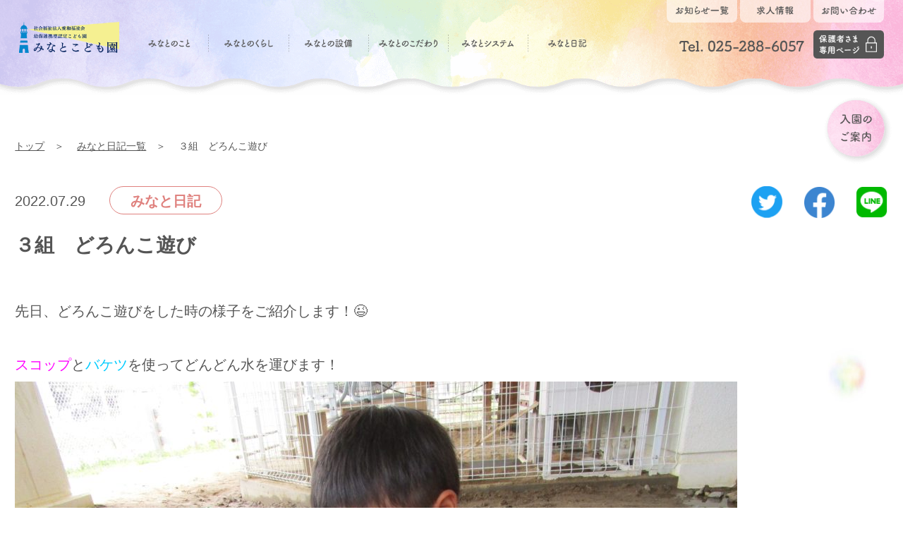

--- FILE ---
content_type: text/html; charset=UTF-8
request_url: https://minato-kodomo.jp/diary/post-0-19/
body_size: 34042
content:
<!DOCTYPE html>
<html>
<head>

<meta charset="utf-8">
<meta name="viewport" content="width=device-width,initial-scale=1">
<meta name="format-detection" content="telephone=no">
<meta name="description" content="社会福祉法人愛和福祉会 幼保連携型認定こども園 みなとこども園">

<title>３組　どろんこ遊び ｜ 社会福祉法人愛和福祉会 幼保連携型認定こども園 みなとこども園</title>

<link rel="icon" href="/favicon.ico" type="image/x-icon">

<link rel="stylesheet" href="https://minato-kodomo.jp/wp/wp-content/themes/minato/style.css" >
<link rel="stylesheet" type="text/css" href="/common/css/reset.css">
<link rel="stylesheet" type="text/css" href="/common/css/perfect-scrollbar.css">
<link rel="stylesheet" type="text/css" href="/common/css/base.css">

<script type="text/javascript" src="/common/js/jquery-3.6.0.min.js"></script>
<script type="text/javascript" src="/common/js/perfect-scrollbar.js"></script>
<script type="text/javascript" src="/common/js/menuanchor.js"></script>
<script type="text/javascript" src="/common/js/adm.js"></script>
<script type="text/javascript" src="/common/js/gotop.js"></script>

<link rel="stylesheet" type="text/css" href="/css/single.css">

<meta name='robots' content='max-image-preview:large' />
<link rel="alternate" title="oEmbed (JSON)" type="application/json+oembed" href="https://minato-kodomo.jp/wp-json/oembed/1.0/embed?url=https%3A%2F%2Fminato-kodomo.jp%2Fdiary%2Fpost-0-19%2F" />
<link rel="alternate" title="oEmbed (XML)" type="text/xml+oembed" href="https://minato-kodomo.jp/wp-json/oembed/1.0/embed?url=https%3A%2F%2Fminato-kodomo.jp%2Fdiary%2Fpost-0-19%2F&#038;format=xml" />
<style id='wp-img-auto-sizes-contain-inline-css' type='text/css'>
img:is([sizes=auto i],[sizes^="auto," i]){contain-intrinsic-size:3000px 1500px}
/*# sourceURL=wp-img-auto-sizes-contain-inline-css */
</style>
<style id='wp-emoji-styles-inline-css' type='text/css'>

	img.wp-smiley, img.emoji {
		display: inline !important;
		border: none !important;
		box-shadow: none !important;
		height: 1em !important;
		width: 1em !important;
		margin: 0 0.07em !important;
		vertical-align: -0.1em !important;
		background: none !important;
		padding: 0 !important;
	}
/*# sourceURL=wp-emoji-styles-inline-css */
</style>
<style id='wp-block-library-inline-css' type='text/css'>
:root{--wp-block-synced-color:#7a00df;--wp-block-synced-color--rgb:122,0,223;--wp-bound-block-color:var(--wp-block-synced-color);--wp-editor-canvas-background:#ddd;--wp-admin-theme-color:#007cba;--wp-admin-theme-color--rgb:0,124,186;--wp-admin-theme-color-darker-10:#006ba1;--wp-admin-theme-color-darker-10--rgb:0,107,160.5;--wp-admin-theme-color-darker-20:#005a87;--wp-admin-theme-color-darker-20--rgb:0,90,135;--wp-admin-border-width-focus:2px}@media (min-resolution:192dpi){:root{--wp-admin-border-width-focus:1.5px}}.wp-element-button{cursor:pointer}:root .has-very-light-gray-background-color{background-color:#eee}:root .has-very-dark-gray-background-color{background-color:#313131}:root .has-very-light-gray-color{color:#eee}:root .has-very-dark-gray-color{color:#313131}:root .has-vivid-green-cyan-to-vivid-cyan-blue-gradient-background{background:linear-gradient(135deg,#00d084,#0693e3)}:root .has-purple-crush-gradient-background{background:linear-gradient(135deg,#34e2e4,#4721fb 50%,#ab1dfe)}:root .has-hazy-dawn-gradient-background{background:linear-gradient(135deg,#faaca8,#dad0ec)}:root .has-subdued-olive-gradient-background{background:linear-gradient(135deg,#fafae1,#67a671)}:root .has-atomic-cream-gradient-background{background:linear-gradient(135deg,#fdd79a,#004a59)}:root .has-nightshade-gradient-background{background:linear-gradient(135deg,#330968,#31cdcf)}:root .has-midnight-gradient-background{background:linear-gradient(135deg,#020381,#2874fc)}:root{--wp--preset--font-size--normal:16px;--wp--preset--font-size--huge:42px}.has-regular-font-size{font-size:1em}.has-larger-font-size{font-size:2.625em}.has-normal-font-size{font-size:var(--wp--preset--font-size--normal)}.has-huge-font-size{font-size:var(--wp--preset--font-size--huge)}.has-text-align-center{text-align:center}.has-text-align-left{text-align:left}.has-text-align-right{text-align:right}.has-fit-text{white-space:nowrap!important}#end-resizable-editor-section{display:none}.aligncenter{clear:both}.items-justified-left{justify-content:flex-start}.items-justified-center{justify-content:center}.items-justified-right{justify-content:flex-end}.items-justified-space-between{justify-content:space-between}.screen-reader-text{border:0;clip-path:inset(50%);height:1px;margin:-1px;overflow:hidden;padding:0;position:absolute;width:1px;word-wrap:normal!important}.screen-reader-text:focus{background-color:#ddd;clip-path:none;color:#444;display:block;font-size:1em;height:auto;left:5px;line-height:normal;padding:15px 23px 14px;text-decoration:none;top:5px;width:auto;z-index:100000}html :where(.has-border-color){border-style:solid}html :where([style*=border-top-color]){border-top-style:solid}html :where([style*=border-right-color]){border-right-style:solid}html :where([style*=border-bottom-color]){border-bottom-style:solid}html :where([style*=border-left-color]){border-left-style:solid}html :where([style*=border-width]){border-style:solid}html :where([style*=border-top-width]){border-top-style:solid}html :where([style*=border-right-width]){border-right-style:solid}html :where([style*=border-bottom-width]){border-bottom-style:solid}html :where([style*=border-left-width]){border-left-style:solid}html :where(img[class*=wp-image-]){height:auto;max-width:100%}:where(figure){margin:0 0 1em}html :where(.is-position-sticky){--wp-admin--admin-bar--position-offset:var(--wp-admin--admin-bar--height,0px)}@media screen and (max-width:600px){html :where(.is-position-sticky){--wp-admin--admin-bar--position-offset:0px}}

/*# sourceURL=wp-block-library-inline-css */
</style><style id='global-styles-inline-css' type='text/css'>
:root{--wp--preset--aspect-ratio--square: 1;--wp--preset--aspect-ratio--4-3: 4/3;--wp--preset--aspect-ratio--3-4: 3/4;--wp--preset--aspect-ratio--3-2: 3/2;--wp--preset--aspect-ratio--2-3: 2/3;--wp--preset--aspect-ratio--16-9: 16/9;--wp--preset--aspect-ratio--9-16: 9/16;--wp--preset--color--black: #000000;--wp--preset--color--cyan-bluish-gray: #abb8c3;--wp--preset--color--white: #ffffff;--wp--preset--color--pale-pink: #f78da7;--wp--preset--color--vivid-red: #cf2e2e;--wp--preset--color--luminous-vivid-orange: #ff6900;--wp--preset--color--luminous-vivid-amber: #fcb900;--wp--preset--color--light-green-cyan: #7bdcb5;--wp--preset--color--vivid-green-cyan: #00d084;--wp--preset--color--pale-cyan-blue: #8ed1fc;--wp--preset--color--vivid-cyan-blue: #0693e3;--wp--preset--color--vivid-purple: #9b51e0;--wp--preset--gradient--vivid-cyan-blue-to-vivid-purple: linear-gradient(135deg,rgb(6,147,227) 0%,rgb(155,81,224) 100%);--wp--preset--gradient--light-green-cyan-to-vivid-green-cyan: linear-gradient(135deg,rgb(122,220,180) 0%,rgb(0,208,130) 100%);--wp--preset--gradient--luminous-vivid-amber-to-luminous-vivid-orange: linear-gradient(135deg,rgb(252,185,0) 0%,rgb(255,105,0) 100%);--wp--preset--gradient--luminous-vivid-orange-to-vivid-red: linear-gradient(135deg,rgb(255,105,0) 0%,rgb(207,46,46) 100%);--wp--preset--gradient--very-light-gray-to-cyan-bluish-gray: linear-gradient(135deg,rgb(238,238,238) 0%,rgb(169,184,195) 100%);--wp--preset--gradient--cool-to-warm-spectrum: linear-gradient(135deg,rgb(74,234,220) 0%,rgb(151,120,209) 20%,rgb(207,42,186) 40%,rgb(238,44,130) 60%,rgb(251,105,98) 80%,rgb(254,248,76) 100%);--wp--preset--gradient--blush-light-purple: linear-gradient(135deg,rgb(255,206,236) 0%,rgb(152,150,240) 100%);--wp--preset--gradient--blush-bordeaux: linear-gradient(135deg,rgb(254,205,165) 0%,rgb(254,45,45) 50%,rgb(107,0,62) 100%);--wp--preset--gradient--luminous-dusk: linear-gradient(135deg,rgb(255,203,112) 0%,rgb(199,81,192) 50%,rgb(65,88,208) 100%);--wp--preset--gradient--pale-ocean: linear-gradient(135deg,rgb(255,245,203) 0%,rgb(182,227,212) 50%,rgb(51,167,181) 100%);--wp--preset--gradient--electric-grass: linear-gradient(135deg,rgb(202,248,128) 0%,rgb(113,206,126) 100%);--wp--preset--gradient--midnight: linear-gradient(135deg,rgb(2,3,129) 0%,rgb(40,116,252) 100%);--wp--preset--font-size--small: 13px;--wp--preset--font-size--medium: 20px;--wp--preset--font-size--large: 36px;--wp--preset--font-size--x-large: 42px;--wp--preset--spacing--20: 0.44rem;--wp--preset--spacing--30: 0.67rem;--wp--preset--spacing--40: 1rem;--wp--preset--spacing--50: 1.5rem;--wp--preset--spacing--60: 2.25rem;--wp--preset--spacing--70: 3.38rem;--wp--preset--spacing--80: 5.06rem;--wp--preset--shadow--natural: 6px 6px 9px rgba(0, 0, 0, 0.2);--wp--preset--shadow--deep: 12px 12px 50px rgba(0, 0, 0, 0.4);--wp--preset--shadow--sharp: 6px 6px 0px rgba(0, 0, 0, 0.2);--wp--preset--shadow--outlined: 6px 6px 0px -3px rgb(255, 255, 255), 6px 6px rgb(0, 0, 0);--wp--preset--shadow--crisp: 6px 6px 0px rgb(0, 0, 0);}:where(.is-layout-flex){gap: 0.5em;}:where(.is-layout-grid){gap: 0.5em;}body .is-layout-flex{display: flex;}.is-layout-flex{flex-wrap: wrap;align-items: center;}.is-layout-flex > :is(*, div){margin: 0;}body .is-layout-grid{display: grid;}.is-layout-grid > :is(*, div){margin: 0;}:where(.wp-block-columns.is-layout-flex){gap: 2em;}:where(.wp-block-columns.is-layout-grid){gap: 2em;}:where(.wp-block-post-template.is-layout-flex){gap: 1.25em;}:where(.wp-block-post-template.is-layout-grid){gap: 1.25em;}.has-black-color{color: var(--wp--preset--color--black) !important;}.has-cyan-bluish-gray-color{color: var(--wp--preset--color--cyan-bluish-gray) !important;}.has-white-color{color: var(--wp--preset--color--white) !important;}.has-pale-pink-color{color: var(--wp--preset--color--pale-pink) !important;}.has-vivid-red-color{color: var(--wp--preset--color--vivid-red) !important;}.has-luminous-vivid-orange-color{color: var(--wp--preset--color--luminous-vivid-orange) !important;}.has-luminous-vivid-amber-color{color: var(--wp--preset--color--luminous-vivid-amber) !important;}.has-light-green-cyan-color{color: var(--wp--preset--color--light-green-cyan) !important;}.has-vivid-green-cyan-color{color: var(--wp--preset--color--vivid-green-cyan) !important;}.has-pale-cyan-blue-color{color: var(--wp--preset--color--pale-cyan-blue) !important;}.has-vivid-cyan-blue-color{color: var(--wp--preset--color--vivid-cyan-blue) !important;}.has-vivid-purple-color{color: var(--wp--preset--color--vivid-purple) !important;}.has-black-background-color{background-color: var(--wp--preset--color--black) !important;}.has-cyan-bluish-gray-background-color{background-color: var(--wp--preset--color--cyan-bluish-gray) !important;}.has-white-background-color{background-color: var(--wp--preset--color--white) !important;}.has-pale-pink-background-color{background-color: var(--wp--preset--color--pale-pink) !important;}.has-vivid-red-background-color{background-color: var(--wp--preset--color--vivid-red) !important;}.has-luminous-vivid-orange-background-color{background-color: var(--wp--preset--color--luminous-vivid-orange) !important;}.has-luminous-vivid-amber-background-color{background-color: var(--wp--preset--color--luminous-vivid-amber) !important;}.has-light-green-cyan-background-color{background-color: var(--wp--preset--color--light-green-cyan) !important;}.has-vivid-green-cyan-background-color{background-color: var(--wp--preset--color--vivid-green-cyan) !important;}.has-pale-cyan-blue-background-color{background-color: var(--wp--preset--color--pale-cyan-blue) !important;}.has-vivid-cyan-blue-background-color{background-color: var(--wp--preset--color--vivid-cyan-blue) !important;}.has-vivid-purple-background-color{background-color: var(--wp--preset--color--vivid-purple) !important;}.has-black-border-color{border-color: var(--wp--preset--color--black) !important;}.has-cyan-bluish-gray-border-color{border-color: var(--wp--preset--color--cyan-bluish-gray) !important;}.has-white-border-color{border-color: var(--wp--preset--color--white) !important;}.has-pale-pink-border-color{border-color: var(--wp--preset--color--pale-pink) !important;}.has-vivid-red-border-color{border-color: var(--wp--preset--color--vivid-red) !important;}.has-luminous-vivid-orange-border-color{border-color: var(--wp--preset--color--luminous-vivid-orange) !important;}.has-luminous-vivid-amber-border-color{border-color: var(--wp--preset--color--luminous-vivid-amber) !important;}.has-light-green-cyan-border-color{border-color: var(--wp--preset--color--light-green-cyan) !important;}.has-vivid-green-cyan-border-color{border-color: var(--wp--preset--color--vivid-green-cyan) !important;}.has-pale-cyan-blue-border-color{border-color: var(--wp--preset--color--pale-cyan-blue) !important;}.has-vivid-cyan-blue-border-color{border-color: var(--wp--preset--color--vivid-cyan-blue) !important;}.has-vivid-purple-border-color{border-color: var(--wp--preset--color--vivid-purple) !important;}.has-vivid-cyan-blue-to-vivid-purple-gradient-background{background: var(--wp--preset--gradient--vivid-cyan-blue-to-vivid-purple) !important;}.has-light-green-cyan-to-vivid-green-cyan-gradient-background{background: var(--wp--preset--gradient--light-green-cyan-to-vivid-green-cyan) !important;}.has-luminous-vivid-amber-to-luminous-vivid-orange-gradient-background{background: var(--wp--preset--gradient--luminous-vivid-amber-to-luminous-vivid-orange) !important;}.has-luminous-vivid-orange-to-vivid-red-gradient-background{background: var(--wp--preset--gradient--luminous-vivid-orange-to-vivid-red) !important;}.has-very-light-gray-to-cyan-bluish-gray-gradient-background{background: var(--wp--preset--gradient--very-light-gray-to-cyan-bluish-gray) !important;}.has-cool-to-warm-spectrum-gradient-background{background: var(--wp--preset--gradient--cool-to-warm-spectrum) !important;}.has-blush-light-purple-gradient-background{background: var(--wp--preset--gradient--blush-light-purple) !important;}.has-blush-bordeaux-gradient-background{background: var(--wp--preset--gradient--blush-bordeaux) !important;}.has-luminous-dusk-gradient-background{background: var(--wp--preset--gradient--luminous-dusk) !important;}.has-pale-ocean-gradient-background{background: var(--wp--preset--gradient--pale-ocean) !important;}.has-electric-grass-gradient-background{background: var(--wp--preset--gradient--electric-grass) !important;}.has-midnight-gradient-background{background: var(--wp--preset--gradient--midnight) !important;}.has-small-font-size{font-size: var(--wp--preset--font-size--small) !important;}.has-medium-font-size{font-size: var(--wp--preset--font-size--medium) !important;}.has-large-font-size{font-size: var(--wp--preset--font-size--large) !important;}.has-x-large-font-size{font-size: var(--wp--preset--font-size--x-large) !important;}
/*# sourceURL=global-styles-inline-css */
</style>

<style id='classic-theme-styles-inline-css' type='text/css'>
/*! This file is auto-generated */
.wp-block-button__link{color:#fff;background-color:#32373c;border-radius:9999px;box-shadow:none;text-decoration:none;padding:calc(.667em + 2px) calc(1.333em + 2px);font-size:1.125em}.wp-block-file__button{background:#32373c;color:#fff;text-decoration:none}
/*# sourceURL=/wp-includes/css/classic-themes.min.css */
</style>
<link rel='stylesheet' id='contact-form-7-css' href='https://minato-kodomo.jp/wp/wp-content/plugins/contact-form-7/includes/css/styles.css?ver=6.1.4' type='text/css' media='all' />
<link rel="https://api.w.org/" href="https://minato-kodomo.jp/wp-json/" /><link rel="alternate" title="JSON" type="application/json" href="https://minato-kodomo.jp/wp-json/wp/v2/posts/7257" /><link rel="EditURI" type="application/rsd+xml" title="RSD" href="https://minato-kodomo.jp/wp/xmlrpc.php?rsd" />
<meta name="generator" content="WordPress 6.9" />
<link rel="canonical" href="https://minato-kodomo.jp/diary/post-0-19/" />
<link rel='shortlink' href='https://minato-kodomo.jp/?p=7257' />
</head>
<body>
<!--<div id="loading">
  <div id="loading_box">
    <div class="loading-one animation_loading">
      <p class="loading-txt">Loading</p>
    </div>
  </div>
</div>-->

<div id="wrap">

<div class="section" id="header">
  <div class="content flex align-e" id="pcmenu">
    <p class="logo"><a href="/"><img src="/common/img/header_logo.png" alt="社会福祉法人愛和福祉会 幼保連携型認定こども園 みなとこども園"></a></p>
    <ul class="menu float">
      <li class="menu1"><a href="/about/"><span>
        <img src="/common/img/header_menu1.png" alt="みなとのこと">
      </span></a></li>
      <li class="menu2"><a href="/life/"><span>
        <img src="/common/img/header_menu2.png" alt="みなとのくらし">
      </span></a></li>
      <li class="menu3"><a href="/facility/"><span>
        <img src="/common/img/header_menu3.png" alt="みなとの設備">
      </span></a></li>
      <li class="menu4"><a href="/insistence/"><span>
        <img src="/common/img/header_menu4.png" alt="みなとのこだわり">
      </span></a></li>
      <li class="menu5"><a href="/system/"><span>
        <img src="/common/img/header_menu5.png" alt="みなとシステム">
      </span></a></li>
      <li class="menu6"><a href="/cat/diary/"><span>
        <img src="/common/img/header_menu6.png" alt="みなと日記">
      </span></a></li>
    </ul>
    <ul class="submenu float">
      <li><a href="/contact/"><img src="/common/img/header_submenu3.png" alt="お問い合わせ"></a></li>
      <li><a href="/recruit/"><img src="/common/img/header_submenu2.png" alt="求人情報"></a></li>
      <li><a href="/cat/news/"><img src="/common/img/header_submenu1.png" alt="お知らせ一覧"></a></li>
    </ul>
    <p class="tel"><a href="tel:0252886057"><img src="/common/img/header_tel.png" alt="Tel. 025-288-6057"></a></p>
    <p class="login"><a href="/cat/pta/"><img src="/common/img/icon_login.png" alt="保護者の皆さまへ"></a></p>
  </div>
  <div class="content flex" id="spmenu">
    <p class="logo"><a href="/"><img src="/common/img/sp-header_logo.png" alt="社会福祉法人愛和福祉会 幼保連携型認定こども園 みなとこども園"></a></p>
    <p class="toggle"><img src="/common/img/sp-icon_memuopen.png" alt=""></p>
  </div>
  <div id="togglewrap">
    <div class="perfectScroll">
      <div id="togglemenu">
       <p class="login"><a href="/cat/pta/"><img src="/common/img/sp-header_login.png" alt="保護者の皆さまへ"></a></p>
        <p class="home"><a href="/"><img src="/common/img/sp-header_home.png" alt="トップページ"></a></p>
        <ul class="menu flex wrap pack-c">
          <li><a href="/about/"><img src="/common/img/sp-header_menu1.png" alt="みなとのこと"></a></li>
          <li><a href="/life/"><img src="/common/img/sp-header_menu2.png" alt="みなとのくらし"></a></li>
          <li><a href="/facility/"><img src="/common/img/sp-header_menu3.png" alt="みなとの設備"></a></li>
          <li><a href="/insistence/"><img src="/common/img/sp-header_menu4.png" alt="みなとのこだわり"></a></li>
          <li><a href="/system/"><img src="/common/img/sp-header_menu5.png" alt="みなとシステム"></a></li>
          <li><a href="/cat/diary/"><img src="/common/img/sp-header_menu6.png" alt="みなと日記"></a></li>
        </ul>
        <p class="privacy"><a href="/privacy/"><img src="/common/img/sp-header_privacy.png" alt="プライバシーポリシー"></a></p>
        <p class="tel"><a href="tel:0252886057"><img src="/common/img/sp-header_tel.png" alt="Tel. 025-288-6057"></a></p>
        <ul class="submenu flex pack-c">
          <li><a href="/cat/news/"><img src="/common/img/sp-header_submenu1.png" alt="お知らせ一覧"></a></li>
          <li><a href="/recruit/"><img src="/common/img/sp-header_submenu2.png" alt="求人情報"></a></li>
          <li><a href="/contact/"><img src="/common/img/sp-header_submenu3.png" alt="お問い合わせ"></a></li>
        </ul>
      </div>
    </div>
  </div>
</div>

<div class="section noimage" id="kv">
  <div class="content">
    <p id="adm"><a href="/admission/"><img src="/common/img/admission.png" alt="入園のご案内"></a></p>
    <p id="adm_sp"><a href="/admission/"><img src="/common/img/admission.png" alt="入園のご案内"></a></p>
  </div>
</div>

<div class="section" id="pnkz">
  <div class="content">
    <div class="layer">
      <ul>
        <li><a href="/">トップ</a></li>
        <li><a href="/cat/diary/">みなと日記一覧</a></li>
        <li>３組　どろんこ遊び</li>
      </ul>
    </div>
  </div>
</div>

<div class="bg">
<div class="section" id="main">
  <div class="content">
    <div class="layer">
      <div id="detailhead">
        <p class="date">2022.07.29</p>
        <p class="category" id="diary">みなと日記</p>
        <h1 class="title">３組　どろんこ遊び</h1>
      
        <ul class="flex" id="share">
          <li><a href="https://twitter.com/share?url=https://minato-kodomo.jp/diary/post-0-19/&text=３組　どろんこ遊び｜社会福祉法人愛和福祉会 幼保連携型認定こども園 みなとこども園" target="_blank" rel="nofollow noopener"><img src="/img/single/share_twitter.png" alt="Twitter"></a></li>
          <li><a href="http://www.facebook.com/share.php?u=https://minato-kodomo.jp/diary/post-0-19/&t=３組　どろんこ遊び｜社会福祉法人愛和福祉会 幼保連携型認定こども園 みなとこども" target="_blank"><img src="/img/single/share_facebook.png" alt="Facabook"></a></li>
          <li><a href="https://social-plugins.line.me/lineit/share?url=https://minato-kodomo.jp/diary/post-0-19/" target="_blank" rel="nofollow noopener"><img src="/img/single/share_line.png" alt="LINE"></a></li>
        </ul>
        <script>
(function() {
    var shareButton = document.querySelectorAll("#share a");
    for (var i = 0; i < shareButton.length; i++) {
        shareButton[i].addEventListener("click", function(e) {
             e.preventDefault();
             window.open(this.href, "SNS_window", "width=600, height=500, menubar=no, toolbar=no, scrollbars=yes");
        }, false);
    }
})()
</script>
      </div>
      
      <div id="post_field">
    
<p>&nbsp;</p>
<p>先日、どろんこ遊びをした時の様子をご紹介します！😉</p>
<p>&nbsp;</p>
<p><span style="color: #ff00ff;">スコップ</span>と<span style="color: #00ccff;">バケツ</span>を使ってどんどん水を運びます！</p>
<p><img fetchpriority="high" decoding="async" src="/wp-minato/wp-content/uploads/2022/07/IMG_4810-1024x768.jpg" alt="" width="1024" height="768" class="alignnone size-large wp-image-7270" /></p>
<p>&nbsp;</p>
<p>ザバーっていっぱい入った！</p>
<p><img decoding="async" src="/wp-minato/wp-content/uploads/2022/07/IMG_4801-1024x768.jpg" alt="" width="1024" height="768" class="alignnone size-large wp-image-7266" /></p>
<p><img decoding="async" src="/wp-minato/wp-content/uploads/2022/07/IMG_4797-1024x768.jpg" alt="" width="1024" height="768" class="alignnone size-large wp-image-7264" /></p>
<p><span style="color: #0000ff;">お料理</span>してるみたい！</p>
<p>&nbsp;</p>
<p><img loading="lazy" decoding="async" src="/wp-minato/wp-content/uploads/2022/07/IMG_4791-1024x768.jpg" alt="" width="1024" height="768" class="alignnone size-large wp-image-7261" /></p>
<p><img loading="lazy" decoding="async" src="/wp-minato/wp-content/uploads/2022/07/IMG_4793-1024x768.jpg" alt="" width="1024" height="768" class="alignnone size-large wp-image-7262" /></p>
<p>水の色が違うね！</p>
<p>&nbsp;</p>
<p><img loading="lazy" decoding="async" src="/wp-minato/wp-content/uploads/2022/07/IMG_4794-1024x768.jpg" alt="" width="1024" height="768" class="alignnone size-large wp-image-7263" /></p>
<p>どろだんご出来た！</p>
<p>&nbsp;</p>
<p><img loading="lazy" decoding="async" src="/wp-minato/wp-content/uploads/2022/07/IMG_4799-1024x768.jpg" alt="" width="1024" height="768" class="alignnone size-large wp-image-7265" /></p>
<p><span style="color: #0000ff;">お水の道</span>が出来てきたよ！！</p>
<p>&nbsp;</p>
<p><img loading="lazy" decoding="async" src="/wp-minato/wp-content/uploads/2022/07/IMG_4803-1024x768.jpg" alt="" width="1024" height="768" class="alignnone size-large wp-image-7268" /></p>
<p>冷たくて気持ちがいいよ～！</p>
<p>&nbsp;</p>
<p><img loading="lazy" decoding="async" src="/wp-minato/wp-content/uploads/2022/07/IMG_4802-2-1024x879.jpg" alt="" width="1024" height="879" class="alignnone size-large wp-image-7267" /></p>
<p>ボウルでお水流したよ！！</p>
<p>&nbsp;</p>
<p><img loading="lazy" decoding="async" src="/wp-minato/wp-content/uploads/2022/07/IMG_4807-1024x768.jpg" alt="" width="1024" height="768" class="alignnone size-large wp-image-7269" /></p>
<p>みてみて！手がこんなになっちゃった！！👍</p>
<p>&nbsp;</p>
<p>水路を作ったり、どろだんこを作ったり・・・</p>
<p>思いっきり遊んで大満足の３組さんでした！</p>
<p>&nbsp;</p>
           
      </div>
      
      <div class="flex wrap pack-j" id="pager">
		<p class="next">
  		  		  <a href="https://minato-kodomo.jp/diary/post-0-18/" rel="next">次の記事へ</a>		          </p> 
        <p class="return"><a href="/cat/diary/">一覧へ戻る</a></p>
        <p class="prev">
                    <a href="https://minato-kodomo.jp/diary/post-0-20/" rel="prev">前の記事へ</a>	  	          </p>
      </div>

    </div>
  </div>
</div>



<div class="section" id="gotop"></div>

<div class="section sp" id="under">
  <ul class="flex">
    <li><a href="tel:0252886057"><img src="/common/img/sp-under_tel.png" alt="Tel. 025-288-6057"></a></li>
    <li><a href="/cat/pta/"><img src="/common/img/sp-under_privacy.png" alt="保護者の皆さまへ"></a></li>
    <li><span class="gotop"><img src="/common/img/sp-under_gotop.png" alt="PAGE TOP`"></span></li>
  </ul>
</div>

<div class="section" id="footer">
  <div class="content">
    <div class="layer">
      <ul class="links flex wrap pack-c align-c pc">
        <li><a href="/">トップページ</a></li>
        <li><a href="/about/">みなとのこと</a></li>
        <li><a href="/life/">みなとのくらし</a></li>
        <li><a href="/facility/">みなとの設備</a></li>
        <li><a href="/insistence/">みなとのこだわり</a></li>
        <li><a href="/system/">みなとシステム</a></li>
        <li><a href="/cat/diary/">みなと日記</a></li>
        <li><a href="/cat/news/">お知らせ一覧</a></li>
        <li><a class="icon" href="/cat/pta/">保護者の皆さまへ</a></li>
        <li><a href="/recruit/">求人情報</a></li>
        <li><a href="/privacy/">プライバシーポリシー</a></li>
        <li><a href="/contact/">お問い合わせ</a></li>
      </ul>
      <ul class="sns flex wrap pack-c align-c">
        <li><a href="https://www.facebook.com/%E3%81%BF%E3%81%AA%E3%81%A8%E3%81%93%E3%81%A9%E3%82%82%E5%9C%92-109606360427291/" target="_brank">
          <img class="pc" src="/common/img/icon_facebook.png" alt="facebook">
          <img class="sp" src="/common/img/sp-icon_facebook.png" alt="facebook">
        </a></li>
      </ul>
    </div>
  </div>
  <div class="content wave">
    <div class="layer">
      <p class="logo"><img class="pc" src="/common/img/footer_logo.png" alt="社会福祉法人愛和福祉会 幼保連携型認定こども園 みなとこども園"><img class="sp" src="/common/img/sp-footer_logo.png" alt="社会福祉法人愛和福祉会 幼保連携型認定こども園 みなとこども園"></p>
      <p class="copy">Copyright &copy; MINATO KODOMOEN</p>
    </div>
  </div>
</div><!-- /footer -->
</div><!-- /bg -->

</div>

<script type="speculationrules">
{"prefetch":[{"source":"document","where":{"and":[{"href_matches":"/*"},{"not":{"href_matches":["/wp/wp-*.php","/wp/wp-admin/*","/wp/wp-content/uploads/*","/wp/wp-content/*","/wp/wp-content/plugins/*","/wp/wp-content/themes/minato/*","/*\\?(.+)"]}},{"not":{"selector_matches":"a[rel~=\"nofollow\"]"}},{"not":{"selector_matches":".no-prefetch, .no-prefetch a"}}]},"eagerness":"conservative"}]}
</script>
<script type="text/javascript" src="https://minato-kodomo.jp/wp/wp-includes/js/dist/hooks.min.js?ver=dd5603f07f9220ed27f1" id="wp-hooks-js"></script>
<script type="text/javascript" src="https://minato-kodomo.jp/wp/wp-includes/js/dist/i18n.min.js?ver=c26c3dc7bed366793375" id="wp-i18n-js"></script>
<script type="text/javascript" id="wp-i18n-js-after">
/* <![CDATA[ */
wp.i18n.setLocaleData( { 'text direction\u0004ltr': [ 'ltr' ] } );
//# sourceURL=wp-i18n-js-after
/* ]]> */
</script>
<script type="text/javascript" src="https://minato-kodomo.jp/wp/wp-content/plugins/contact-form-7/includes/swv/js/index.js?ver=6.1.4" id="swv-js"></script>
<script type="text/javascript" id="contact-form-7-js-translations">
/* <![CDATA[ */
( function( domain, translations ) {
	var localeData = translations.locale_data[ domain ] || translations.locale_data.messages;
	localeData[""].domain = domain;
	wp.i18n.setLocaleData( localeData, domain );
} )( "contact-form-7", {"translation-revision-date":"2025-11-30 08:12:23+0000","generator":"GlotPress\/4.0.3","domain":"messages","locale_data":{"messages":{"":{"domain":"messages","plural-forms":"nplurals=1; plural=0;","lang":"ja_JP"},"This contact form is placed in the wrong place.":["\u3053\u306e\u30b3\u30f3\u30bf\u30af\u30c8\u30d5\u30a9\u30fc\u30e0\u306f\u9593\u9055\u3063\u305f\u4f4d\u7f6e\u306b\u7f6e\u304b\u308c\u3066\u3044\u307e\u3059\u3002"],"Error:":["\u30a8\u30e9\u30fc:"]}},"comment":{"reference":"includes\/js\/index.js"}} );
//# sourceURL=contact-form-7-js-translations
/* ]]> */
</script>
<script type="text/javascript" id="contact-form-7-js-before">
/* <![CDATA[ */
var wpcf7 = {
    "api": {
        "root": "https:\/\/minato-kodomo.jp\/wp-json\/",
        "namespace": "contact-form-7\/v1"
    }
};
//# sourceURL=contact-form-7-js-before
/* ]]> */
</script>
<script type="text/javascript" src="https://minato-kodomo.jp/wp/wp-content/plugins/contact-form-7/includes/js/index.js?ver=6.1.4" id="contact-form-7-js"></script>
<script id="wp-emoji-settings" type="application/json">
{"baseUrl":"https://s.w.org/images/core/emoji/17.0.2/72x72/","ext":".png","svgUrl":"https://s.w.org/images/core/emoji/17.0.2/svg/","svgExt":".svg","source":{"concatemoji":"https://minato-kodomo.jp/wp/wp-includes/js/wp-emoji-release.min.js?ver=6.9"}}
</script>
<script type="module">
/* <![CDATA[ */
/*! This file is auto-generated */
const a=JSON.parse(document.getElementById("wp-emoji-settings").textContent),o=(window._wpemojiSettings=a,"wpEmojiSettingsSupports"),s=["flag","emoji"];function i(e){try{var t={supportTests:e,timestamp:(new Date).valueOf()};sessionStorage.setItem(o,JSON.stringify(t))}catch(e){}}function c(e,t,n){e.clearRect(0,0,e.canvas.width,e.canvas.height),e.fillText(t,0,0);t=new Uint32Array(e.getImageData(0,0,e.canvas.width,e.canvas.height).data);e.clearRect(0,0,e.canvas.width,e.canvas.height),e.fillText(n,0,0);const a=new Uint32Array(e.getImageData(0,0,e.canvas.width,e.canvas.height).data);return t.every((e,t)=>e===a[t])}function p(e,t){e.clearRect(0,0,e.canvas.width,e.canvas.height),e.fillText(t,0,0);var n=e.getImageData(16,16,1,1);for(let e=0;e<n.data.length;e++)if(0!==n.data[e])return!1;return!0}function u(e,t,n,a){switch(t){case"flag":return n(e,"\ud83c\udff3\ufe0f\u200d\u26a7\ufe0f","\ud83c\udff3\ufe0f\u200b\u26a7\ufe0f")?!1:!n(e,"\ud83c\udde8\ud83c\uddf6","\ud83c\udde8\u200b\ud83c\uddf6")&&!n(e,"\ud83c\udff4\udb40\udc67\udb40\udc62\udb40\udc65\udb40\udc6e\udb40\udc67\udb40\udc7f","\ud83c\udff4\u200b\udb40\udc67\u200b\udb40\udc62\u200b\udb40\udc65\u200b\udb40\udc6e\u200b\udb40\udc67\u200b\udb40\udc7f");case"emoji":return!a(e,"\ud83e\u1fac8")}return!1}function f(e,t,n,a){let r;const o=(r="undefined"!=typeof WorkerGlobalScope&&self instanceof WorkerGlobalScope?new OffscreenCanvas(300,150):document.createElement("canvas")).getContext("2d",{willReadFrequently:!0}),s=(o.textBaseline="top",o.font="600 32px Arial",{});return e.forEach(e=>{s[e]=t(o,e,n,a)}),s}function r(e){var t=document.createElement("script");t.src=e,t.defer=!0,document.head.appendChild(t)}a.supports={everything:!0,everythingExceptFlag:!0},new Promise(t=>{let n=function(){try{var e=JSON.parse(sessionStorage.getItem(o));if("object"==typeof e&&"number"==typeof e.timestamp&&(new Date).valueOf()<e.timestamp+604800&&"object"==typeof e.supportTests)return e.supportTests}catch(e){}return null}();if(!n){if("undefined"!=typeof Worker&&"undefined"!=typeof OffscreenCanvas&&"undefined"!=typeof URL&&URL.createObjectURL&&"undefined"!=typeof Blob)try{var e="postMessage("+f.toString()+"("+[JSON.stringify(s),u.toString(),c.toString(),p.toString()].join(",")+"));",a=new Blob([e],{type:"text/javascript"});const r=new Worker(URL.createObjectURL(a),{name:"wpTestEmojiSupports"});return void(r.onmessage=e=>{i(n=e.data),r.terminate(),t(n)})}catch(e){}i(n=f(s,u,c,p))}t(n)}).then(e=>{for(const n in e)a.supports[n]=e[n],a.supports.everything=a.supports.everything&&a.supports[n],"flag"!==n&&(a.supports.everythingExceptFlag=a.supports.everythingExceptFlag&&a.supports[n]);var t;a.supports.everythingExceptFlag=a.supports.everythingExceptFlag&&!a.supports.flag,a.supports.everything||((t=a.source||{}).concatemoji?r(t.concatemoji):t.wpemoji&&t.twemoji&&(r(t.twemoji),r(t.wpemoji)))});
//# sourceURL=https://minato-kodomo.jp/wp/wp-includes/js/wp-emoji-loader.min.js
/* ]]> */
</script>

<!--<script>
//ローディング画面の表示
$(window).on('load',function(){
  $("#loading").delay(1500).fadeOut('slow');//ローディング画面を1.5秒（1500ms）待機してからフェードアウト
  $("#loading_box").delay(1200).fadeOut('slow');//ローディングテキストを1.2秒（1200ms）待機してからフェードアウト
});
</script>-->
</body>
</html>

--- FILE ---
content_type: text/css
request_url: https://minato-kodomo.jp/wp/wp-content/themes/minato/style.css
body_size: 34
content:
@charset "utf-8";

/*
Theme Name: みなとこども園
*/
/* この下に通常のcssを書いていく */


--- FILE ---
content_type: text/css
request_url: https://minato-kodomo.jp/common/css/reset.css
body_size: 1808
content:
@charset "utf-8";

/* reset.css
--------------------------------------------------------- */

html{min-height:100%;}

body{font-size:13px; font-family:"メイリオ", Meiryo, "ヒラギノ角ゴ Pro W3", "Hiragino Kaku Gothic Pro", "ＭＳ Ｐゴシック", "MS P Gothic", Osaka, Verdana, Arial, Helvetica,sans-serif; -webkit-text-size-adjust:100%;}

*{outline:none;}

/* 見出しタグ */
h1,h2,h3,h4,h5,h6{margin:0;padding:0;font-size:100%;font-weight:bold;text-align:left;}

/* リストタグ */
dl,dt,dd,ul,ol,li{margin:0;padding:0;list-style:none;font-weight:normal;text-align:left;}

/* テーブルタグ */
table{border-collapse:collapse;border-spacing:0;font-size:inherit;font:100%;}
th,td{margin:0;padding:0;font-style:normal;font-weight:normal;text-align:left;vertical-align:top;}

/* イメージタグ */
img{border:0;display:block;}

/* フォームタグ */
form,input,textarea{margin:0;padding:0;text-align:left;}
input,textarea,select{font-family:inherit;font-size:inherit;font-weight:inherit;}
input,textarea,select{*font-size:100%;}

/* ストロングタグ */
strong{font-style:normal;font-weight:bold;}

/* 上付け、下付け */
sup{vertical-align:text-top;}
sub{vertical-align:text-bottom;}

/* よく使うタグ */
body,div,p{margin:0;padding:0;text-align:left;}
p{font-weight:normal;}

/* アンカータグ */
a{text-decoration:underline;-webkit-tap-highlight-color:rgba(0,0,0,0);}
a:link{color:inherit;text-decoration:underline;}
a:visited{color:inherit;text-decoration:underline;}
a:hover{color:inherit;text-decoration:none;}
a:active{color:inherit;text-decoration:none;}

abbr,article,aside,audio,bb,canvas,datagrid,datalist,details,dialog,eventsource,figure,footer,header,hgroup,mark,menu,meter,nav,output,progress,section,time,video{display:block;}

/**************************************************/

--- FILE ---
content_type: text/css
request_url: https://minato-kodomo.jp/common/css/perfect-scrollbar.css
body_size: 3057
content:
/* perfect-scrollbar v0.6.2 */
.ps-container{overflow:hidden !important}.ps-container.ps-active-x>.ps-scrollbar-x-rail,.ps-container.ps-active-y>.ps-scrollbar-y-rail{display:block;background-color:#f2f3f4;}.ps-container.ps-in-scrolling{pointer-events:none}.ps-container.ps-in-scrolling.ps-x>.ps-scrollbar-x-rail{background-color:#f2f3f4;opacity:1}.ps-container.ps-in-scrolling.ps-x>.ps-scrollbar-x-rail>.ps-scrollbar-x{background-color:#434343}.ps-container.ps-in-scrolling.ps-y>.ps-scrollbar-y-rail{background-color:#f2f3f4;opacity:1}.ps-container.ps-in-scrolling.ps-y>.ps-scrollbar-y-rail>.ps-scrollbar-y{background-color:#434343}.ps-container>.ps-scrollbar-x-rail{display:none;position:absolute;-webkit-border-radius:4px;-moz-border-radius:4px;-ms-border-radius:4px;border-radius:4px;opacity:1;-webkit-transition:background-color .2s linear,opacity .2s linear;-moz-transition:background-color .2s linear,opacity .2s linear;-o-transition:background-color .2s linear,opacity .2s linear;transition:background-color .2s linear,opacity .2s linear;bottom:0px;height:8px}.ps-container>.ps-scrollbar-x-rail>.ps-scrollbar-x{position:absolute;background-color:#434343;-webkit-border-radius:4px;-moz-border-radius:4px;-ms-border-radius:4px;border-radius:4px;-webkit-transition:background-color .2s linear;-moz-transition:background-color .2s linear;-o-transition:background-color .2s linear;transition:background-color .2s linear;bottom:0;height:8px}.ps-container>.ps-scrollbar-y-rail{display:none;position:absolute;-webkit-border-radius:4px;-moz-border-radius:4px;-ms-border-radius:4px;border-radius:4px;opacity:1;-webkit-transition:background-color .2s linear,opacity .2s linear;-moz-transition:background-color .2s linear,opacity .2s linear;-o-transition:background-color .2s linear,opacity .2s linear;transition:background-color .2s linear,opacity .2s linear;right:3px;width:8px}.ps-container>.ps-scrollbar-y-rail>.ps-scrollbar-y{position:absolute;background-color:#434343;-webkit-border-radius:4px;-moz-border-radius:4px;-ms-border-radius:4px;border-radius:4px;-webkit-transition:background-color .2s linear;-moz-transition:background-color .2s linear;-o-transition:background-color .2s linear;transition:background-color .2s linear;right:0;width:8px}.ps-container:hover.ps-in-scrolling{pointer-events:none}.ps-container:hover.ps-in-scrolling.ps-x>.ps-scrollbar-x-rail{background-color:#f2f3f4;opacity:1}.ps-container:hover.ps-in-scrolling.ps-x>.ps-scrollbar-x-rail>.ps-scrollbar-x{background-color:#434343}.ps-container:hover.ps-in-scrolling.ps-y>.ps-scrollbar-y-rail{background-color:#f2f3f4;opacity:1}.ps-container:hover.ps-in-scrolling.ps-y>.ps-scrollbar-y-rail>.ps-scrollbar-y{background-color:#434343}.ps-container:hover>.ps-scrollbar-x-rail,.ps-container:hover>.ps-scrollbar-y-rail{opacity:1}.ps-container:hover>.ps-scrollbar-x-rail:hover{background-color:#f2f3f4;opacity:1}.ps-container:hover>.ps-scrollbar-x-rail:hover>.ps-scrollbar-x{background-color:#434343}.ps-container:hover>.ps-scrollbar-y-rail:hover{background-color:#f2f3f4;opacity:1}.ps-container:hover>.ps-scrollbar-y-rail:hover>.ps-scrollbar-y{background-color:#434343}

--- FILE ---
content_type: text/css
request_url: https://minato-kodomo.jp/common/css/base.css
body_size: 11376
content:
@charset "utf-8";

/* --------------------------------------------------------- */
/* base.css */
/* --------------------------------------------------------- */

#wrap{position:relative;overflow:hidden;color:#555;background:rgba(255,255,255,0.5);}
.section{width:100%;margin:0 auto;}
.content{width:100%;margin:0 auto;}
.layer{width:100%;max-width:1364px;margin:0 auto;padding:0 1.666%;box-sizing:border-box;}/*1364px*/

.float:after{content:'';display:block;clear:both;}
.float .left{float:left;}
.float .right{float:right;}

.flex{display:-webkit-box;display:-ms-flexbox;display:flex;}
.flex.re{flex-direction:row-reverse;}
.flex.wrap{-ms-flex-wrap:wrap;flex-wrap:wrap;}
.flex.pack-j{-webkit-box-pack:justify;-ms-flex-pack:justify;justify-content:space-between;}
.flex.pack-c{-webkit-box-pack:center;-ms-flex-pack:center;justify-content:center;}
.flex.pack-d{-ms-flex-pack:distribute;justify-content:space-around;}
.flex.align-c{-webkit-box-align:center;-ms-flex-align:center;align-items:center;}
.flex.align-e{-webkit-box-align:end;-ms-flex-align:end;align-items:flex-end;}

a,
span{display:inline-block;}

img{width:auto;max-width:100%;height:auto;}

.sp{display:none;}


/* ローディング
----------------------- */
#loading{position:fixed;top:0;left:0;bottom:0;z-index:99999;width:100%;height:100%;background:#fff;}
#loading_box{position:absolute;top:50%;left:50%;transform:translate(-50%,-50%);width:100%;text-align:center;}
.loading-one{position:relative;display:inline-block;width:100%;}
.loading-one:before{content:'';position:absolute;bottom:0;left:50%;transform:translateX(-50%);width:0;height:3px;background:#0086cc;}
.loading-one p.loading-txt{color:#0086cc;font-size:20px;font-weight:bold;text-align:center;letter-spacing:0.25em;line-height:2.0;padding:2em 0;}

.loading-one:before{
  animation: equalizer_loading 7000ms infinite;
  animation-iteration-count: 10;
}
@keyframes equalizer_loading {
0% {width:0%;}
100%{width:100%;}
}


/* ヘッダー
----------------------- */
#header{position:fixed;top:-1px;background:url(../img/header_bg_long.png) no-repeat top center;background-size:auto 100%;z-index:15;box-sizing:border-box;}
#header .content{position:relative;max-width:1920px;padding:2.483% 2.083% 4.687%;box-sizing:border-box;}
#pcmenu a{display:block;}
#header img{width:100%;}
#header .logo{width:12.282%;/*226*/}
#spmenu,
#togglewrap{display:none;}

#pcmenu img{width:100%;}
#pcmenu .menu{width:58.586%;margin:0 0 -1% 1.304%;}
#pcmenu .menu li{width:16.666%;float:left;}
#pcmenu .menu li a{padding:8.988% 0;}
#pcmenu .menu li a:hover{background:url(../img/heder_menuarrow1.png) no-repeat center bottom;background-size:8.988% auto;}
#pcmenu .menu li.menu2 a:hover{background-image:url(../img/heder_menuarrow2.png);}
#pcmenu .menu li.menu3 a:hover{background-image:url(../img/heder_menuarrow3.png);}
#pcmenu .menu li.menu4 a:hover{background-image:url(../img/heder_menuarrow4.png);}
#pcmenu .menu li.menu5 a:hover{background-image:url(../img/heder_menuarrow5.png);}
#pcmenu .menu li.menu6 a:hover{background-image:url(../img/heder_menuarrow6.png);}
#pcmenu .menu li a span{padding-right:1.111%;background:url(../img/header_menuline.png) repeat-y right top;background-size:1.111% auto;}
#pcmenu .menu li:last-of-type{padding-right:0;}
#pcmenu .menu li:last-of-type a span{background:none;}
#pcmenu .submenu{position:absolute;top:0;right:0;width:100%;margin-right: 2.083%;}
#pcmenu .submenu li{width:7.8152%;float:right;margin-left:0.326%;border-radius:0 0 8px 8px;overflow:hidden;background:rgba(255,255,255,0.6)}
#pcmenu .submenu li a:hover{padding:3% 0;}
#pcmenu .tel{width:15.326%;margin-left:8.26%;}
#pcmenu .login{width:8.654%;margin:0 0 -0.706% 1.086%;}
#pcmenu .login a{background:url(../img/icon_login_ov.png) no-repeat;background-position:top -100px center;background-size:100% auto;}
#pcmenu .login a:hover{background-position:top center;}
#pcmenu .login a:hover img{opacity:0;}


/* ヘッダー余白用
----------------------- */
.marginBox{margin-top:-2.5%;}


/* 入園のご案内
----------------------- */
#adm{position:fixed;width:7.604%;top:0;right:0;margin:0 1.197% 0 0;z-index:5;}
#adm_sp{display:none;position:absolute;z-index:-1;}


/* KV
----------------------- */
#kv{position:relative;background:#000 no-repeat center;background-size:100% auto;}
#kv video,
#kv img{width:100%;}
#kv .cover{position:absolute;top:0;left:0;width:100%;height:100%;opacity:0.4;}
#kv .copy,
#kv .title{position:absolute;top:50%;left:50%;width:39.0625%;max-width:750px;transform:translate(-50%,-50%);}

#kv.noimage{background:#fff;}
#kv.noimage .cover{display:none;}
#kv.noimage .title{position:static;margin:0 auto;padding:6.25% 0;transform:translate(0,0);}


/* パンくず
----------------------- */
#pnkz{}
#pnkz ul{margin:1em 0;font-size:14px;}
#pnkz li{display:inline-block;}
#pnkz li:after{content:'＞';display:inline-block;margin:0 1em;}
#pnkz li:last-of-type:after{content:none;}
#pnkz li a{}


/* メイン
----------------------- */
.bg{position:relative;padding-top:6.771%;background:#fff no-repeat top center;background-size:100% auto;}
.bg:before{content:'';position:absolute;top:0;left:0;width:100%;margin-top:-1.385%;padding-top:10%;background:url(../img/wave_white.png) repeat-x;background-size:9.2187% auto;}
#main{position:relative;z-index:1;}
#main .dummy{height:1000px;}


/* ページトップへ戻る
----------------------- */
#gotop{position:fixed;right:0;bottom:0;width:80px;padding-top:80px;margin:0 50px 50px 0;background:url(../img/gotop.png) no-repeat top center;background-size:100% auto;cursor:pointer;z-index:5;}
#gotop:hover{opacity:0.7;}


/* フッター
----------------------- */
#footer{}

#footer .content{padding-bottom:4.375%;background:url(../img/footer_ng_long.png) no-repeat top center;background-size:auto 100%;}
#footer .wave{position:relative;padding:0;background:#fff;}
#footer .wave:before{content:'';width:100%;height:100%;position:absolute;top:0;left:0;margin-top:-4.375%;background:url(../img/wave_white.png) repeat-x top left;background-size:9.2187% auto;z-index:0;}
#footer .wave .layer{position:relative;z-index:1;}

#footer .links{padding-top:10.384%;}
#footer .links li{margin:1.5em 1.5em 0;font-size:18px;line-height:1;}
#footer .links li a{display:block;color:#555;text-decoration:none;}
#footer .links li a.icon{position:relative;padding-left:1.8em;}
#footer .links li a.icon:before{content:'';width:28px;padding-top:28px;position:absolute;top:50%;left:0;background:url(../img/icon_lock.png) no-repeat top center;background-size:100% auto;transform:translateY(-50%);}
#footer .sns{padding:4.384% 0 2.923%;}
#footer .sns li{width:4.924%;max-width:64px;}

#footer .logo{width:28.308%;max-width:368px;margin:0 auto;}
#footer .copy{padding:3.076% 0;font-size:16px;text-align:center;}



/* --------------------------------------------------------
   PC～SPスタイル
-------------------------------------------------------- */
@media screen and (max-width: 1364px){

/* ページトップへ戻る
----------------------- */
#gotop{width:5.863%;padding-top:5.863%;margin:0 3.666% 3.666% 0;}


/* フッター
----------------------- */
#footer .links li{font-size:14px/*1.32vw*/;}
#footer .links li a.icon:before{width:16px/*2.052vw*/;padding-top:16px;}
#footer .sns li{min-width:32px;}

#footer .logo{}
#footer .copy{font-size:13px/*1.17vw*/;}
}



/* --------------------------------------------------------
   SPスタイル
-------------------------------------------------------- */
@media screen and (max-width: 750px){
body.hide{overflow:hidden;}
.layer{width:94.666%;padding:0;}
	
.pc{display:none;}
.sp{display:block;}

/* ヘッダー
----------------------- */
#header{padding:2.666% 2.666% 7.733%;background-image:url(../img/sp-header_bg.png);background-size:auto 100%;}
#header .logo{width:39.859%;/*283*/}
#pcmenu{display:none;}

#spmenu{display:block;position:relative;}
#spmenu .toggle{position:absolute;top:0;right:0;margin-top:1.408%;width:11.267%;cursor:pointer;z-index:12;}
#spmenu .toggle.open{background:url(../img/sp-icon_menuclose.png) no-repeat;background-size:100% auto;}
#spmenu .toggle.open img{opacity:0;}

#togglewrap{display:block;width:100%;}
#togglewrap .perfectScroll{position:absolute;left:0;top:0;display:block;width:100%;height:0;margin-left:0;z-index:6;}
.ps-container:hover>.ps-scrollbar-y-rail,
.ps-container:hover>.ps-scrollbar-y-rail:hover{background:#fff;}
.ps-container:hover>.ps-scrollbar-y-rail:hover>.ps-scrollbar-y,
.ps-container>.ps-scrollbar-y-rail>.ps-scrollbar-y{background:#eee;}

#togglemenu{display:none;padding:2.666% 2.666% 16.666%;background:url(../img/sp-toggle_bg.png) no-repeat top center;background-size:100% auto;}
#togglemenu p{width:33.098%;margin:0 auto;}
#togglemenu a{display:block;}
#togglemenu img{margin:0 auto;}
#togglemenu .login{width:33.802%;margin:7.042% auto 10.845%;}
#togglemenu .home{margin-bottom:9.154%;}
#togglemenu .menu{}
#togglemenu .menu li{position:relative;width:33.333%;margin-bottom:8.450%;}
#togglemenu .menu li:before{content:'';display:block;position:absolute;top:0;left:0;width:0.847%;height:100%;background:url(../img/sp-header_menuline.png) repeat-y top center;background-size:100% auto;}
#togglemenu .menu li:nth-of-type(3n):after{content:'';display:block;position:absolute;top:0;right:0;width:0.847%;height:100%;background:url(../img/sp-header_menuline.png) repeat-y top center;background-size:100% auto;}
#togglemenu .privacy{margin-top:0.704%;}
#togglemenu .tel{width:56.338%;margin:10.563% auto 7.746%;}
#togglemenu .submenu{}
#togglemenu .submenu li{width:28.169%;margin:0 1.76%;}


/* ヘッダー余白用
----------------------- */
.marginBox{margin-top:-6.2%;}


/* 入園のご案内
----------------------- */
#adm{display:none;}
#adm_sp{display:block;width:19.466%;bottom:0;right:0;margin:0 0% -6% 0;z-index:5;}
#adm_sp.fixed{position:fixed;top:0;bottom:auto;}


/* kv
----------------------- */
#kv{}
#kv video{width:130%;margin-left:-15%;}
#kv .title{width:100%;}

#kv.noimage .title{padding:32% 0;}


/* パンくず
----------------------- */
#pnkz{display:none;}
#pnkz ul{margin:1em 0 0;font-size:2.13vw;}
#pnkz li{margin-bottom:1em;}


/* メイン
----------------------- */
.bg{padding-top:7.6%;}
.bg:before{margin-top:-2.1%;background-image:url(../img/sp-wave_white.png);background-size:16.533% auto;}


/* ページトップへ戻る
----------------------- */
#gotop{display:none!important;}
#under{position:fixed;bottom:0;left:0;width:100%;background:rgba(85,85,85,0.9);z-index:10;}
#under li{border-right:1px solid #fff;box-sizing:border-box;}
#under li:last-of-type{border-right:none;}
#under a,
#under span{display:block;cursor:pointer;}


/* フッター
----------------------- */
#footer{}
#footer .content{padding:0 0 5%;background-image:url(../img/sp-footer_bg.png);background-size:100% auto;}
#footer .wave{margin-bottom:0;background-image:none;}
#footer .wave:before{margin-top:-10%;background-image:url(../img/sp-wave_white.png);background-size:16.533% auto;}

#footer .sns{padding:14.084% 0;}
#footer .sns li{width:13.522%;max-width:96px;}

#footer .logo{width:59.859%;max-width:425px;}
#footer .copy{padding:2.816% 0 18%;font-size:2.93vw;}
}

--- FILE ---
content_type: text/css
request_url: https://minato-kodomo.jp/css/single.css
body_size: 4243
content:
@charset "utf-8";

/* --------------------------------------------------------- */
/* single.css */
/* --------------------------------------------------------- */


/* パンくず
----------------------- */
#pnkz{}
#pnkz ul{margin:7.692% 0 3.846%;padding-right:8%;}


/* メイン
----------------------- */
.bg{padding-top:0;background-color:#fff;background-image:url(../img/single/bg.jpg);background-size:100% auto;background-position:top 3.125% center;}
.bg:before{content:none;}
#main{}

#detailhead{position:relative;}
#detailhead p{display:inline-block;height:2em;line-height:2em;font-size:20px;box-sizing:border-box;}
#detailhead .date{margin-right:1.5em;}
#detailhead .category{width:8em;text-align:center;border:1px solid;border-radius:1em;font-weight:bold;}
#detailhead #news,
#detailhead #recruit{color:#0086cc;border-color:#0086cc;}
#detailhead #diary,
#detailhead #lunch{color:#df817e;border-color:#df817e;}
#detailhead #pta,
#detailhead #movie,
#detailhead #schedule,
#detailhead #month{color:#a195c7;border-color:#a195c7;}
#detailhead .title{margin:0.8em 0;font-size:28px;line-height:1.4;}

#share{position:absolute;top:0;right:0;width:100%;justify-content: flex-end;}
#share li{width:3.692%;margin-left:2.307%;}
#share a{display:block;}

#post_field{}
#post_field:after{content:'';display:block;clear:both;}
#post_field h1{font-size:28px;}
#post_field h2{font-size:26px;}
#post_field h3{font-size:25px;}
#post_field h4{font-size:23px;}
#post_field h5{font-size:22px;}
#post_field h6{font-size:21px;}

#post_field h1,#post_field h2,
#post_field h3,#post_field h4,
#post_field h5,#post_field h6{margin-bottom:0.5em;line-height:1.4;}
#post_field pre,
#post_field p,#post_field ul,
#post_field ol,#post_field table{margin-bottom:0.5em;font-size:20px;line-height:1.4;}
#post_field ul li{position:relative;/*padding-left:1em;*/}
#post_field ul li:before{content:'・';/*position:absolute;left:0;*/}
#post_field ol{counter-reset: number 0;}
#post_field ol li{counter-increment: number 1;position:relative;/*padding-left:1em;*/}
#post_field ol li:nth-of-type(n+10){/*padding-left:1.5em;*/}
#post_field ol li:before{content:counter(number)'';padding-right:0.5em;/*position:absolute;left:0;*/}
#post_field br{}
#post_field table{border-collapse:collapse;border-top:1px solid #000;}
#post_field tr{border-bottom:1px solid #000;border-right:1px solid #000;}
#post_field th,
#post_field td{padding:0.5em;border-left:1px solid #000;}

#post_field p mark{display:inline;}

/*#post_field p img{max-width:533px;}*/
#post_field p strong img{display:inline-block;width:17px;}

#pager{margin:6.923% 0 13.846%;border-top:1px solid #aaa;}
#pager p{margin-top:1em;font-size:20px;}
#pager a{text-decoration:none;height:2em;line-height:2em;background-repeat:no-repeat;background-size:1em auto;}
#pager .next{margin-left:1em;}
#pager .next a{padding-left:1.8em;background-image:url(../img/single/arrow_next.png);background-position:center left;}
#pager .return{}
#pager .prev{margin-right:1em;}
#pager .prev a{padding-right:1.8em;background-image:url(../img/single/arrow_prev.png);background-position:center right;}



/* --------------------------------------------------------
   PC～SPスタイル
-------------------------------------------------------- */
@media screen and (max-width: 1364px){

}



/* --------------------------------------------------------
   SPスタイル
-------------------------------------------------------- */
@media screen and (max-width: 750px){
/* kv
----------------------- */
#kv{margin-top:20%;}


/* メイン
----------------------- */
#detailhead{margin-top:30%;}
#detailhead p{font-size:3.2vw;}
#detailhead .date{margin-right:0;}
#detailhead .category{}
#detailhead #news{}
#detailhead #diary{}
#detailhead #pta{}
#detailhead .title{font-size:4.53vw;}

#share{}
#share li{width:6.956%;}

#post_field{}
#post_field h1{font-size:4.24vw;}
#post_field h2{font-size:3.98vw;}
#post_field h3{font-size:3.85vw;}
#post_field h4{font-size:3.59vw;}
#post_field h5{font-size:3.46vw;}
#post_field h6{font-size:3.33vw;}

#post_field pre,
#post_field p,#post_field ul,
#post_field ol,#post_field table{font-size:3.2vw;}

#post_field p img{width:100%;}

#pager{margin:13.846% 0;}
#pager p{font-size:3.2vw;}
#pager a{}
#pager .next{}
#pager .next a{}
#pager .return{}
#pager .prev{}
#pager .prev a{}


}

--- FILE ---
content_type: application/javascript
request_url: https://minato-kodomo.jp/common/js/gotop.js
body_size: 1227
content:

$(document).ready(function(){
    $('#gotop,#under .gotop').click(function () {
        //#topがクリックされたら、以下の処理を実行
        $("html,body").animate({scrollTop:0},"500");
    });

	$('#gotop').hide();

	$(window).scroll(function () {
		topgo();
	});
	
	$(window).resize(function(){
		topgo();
	});
	
	function topgo(){
    	if($(window).scrollTop() > 100) {
         	$('#gotop').fadeIn(300);
        } else {
         	$('#gotop').fadeOut(300);
		}
		
		//
		var winw = $(window).width();
		//ドキュメントの高さ
		var scrollHeight = $(document).height();
    	//現在のトップからの位置
    	var scrollPosition = $(window).height() + $(window).scrollTop(); 
    	//フッターの高さ(---px)
    	var footHeight = $('#footer').innerHeight();
    
		/*if ( scrollHeight - scrollPosition  <= footHeight ) {
    		// 現在の下から位置が、フッターの高さ+の位置に
			$("#gotop").css({
     			"position":"absolute",
    			"bottom": footHeight
   			});
			$("#gotop").addClass('bottoms');
    	} else {
    	// それ以外の場合は元のcssスタイル
    		$("#gotop").css({
        		"position":"",
        		"bottom": ""
    		});
			$("#gotop").removeClass('bottoms');
		}*/
	}
	
});

--- FILE ---
content_type: application/javascript
request_url: https://minato-kodomo.jp/common/js/adm.js
body_size: 720
content:
$(function(){
	
	var admpos = $('#adm_sp').offset().top;
	var headH = $('#header').innerHeight();
	
    $('#adm').css({'margin-top':headH});
    $('#adm_sp').css({'margin-top':headH});

	$(window).scroll(function () {
		adm();
	});
	
	$(window).resize(function(){
		adm();
	});
	
	function adm(){
		headH = $('#header').innerHeight();
		var postop = $(window).scrollTop() + headH;
    	
	    $('#adm').css({'margin-top':headH});
		
		if(!$('#adm_sp').hasClass('fixed')){
			admpos = $('#adm_sp').offset().top;
		}else{
			
		}
		
		if(postop > admpos) {
         	$('#adm_sp').addClass('fixed');
         	$('#adm_sp').css({'margin-top':headH});
        } else {
         	$('#adm_sp').removeClass('fixed');
         	$('#adm_sp').css({'margin-top':''});
		}
	}
	
});

--- FILE ---
content_type: application/javascript
request_url: https://minato-kodomo.jp/common/js/menuanchor.js
body_size: 2688
content:
$(function(){
	
var winw = $(window).width();
var winh = $(window).height();
//var winh2 = $(window).height() - $('#global').innerHeight();
var globalh = $("#header").innerHeight();
	
$('#header').after('<div class="marginBox"></div>');
$("#header").next().css({'padding-top':globalh});

$('.perfectScroll').perfectScrollbar();


// リサイズ------------------------------------------------------
$(window).resize(function(){
winw = $(window).width();
winh = $(window).height();

globalh = $("#header").innerHeight();
$("#header").next().css({'padding-top':globalh});

$('.perfectScroll').perfectScrollbar('update');
	
});


// スクロール----------------------------------------------------
$(window).scroll(function(){
winw = $(window).width();
winh = $(window).height();

$('.perfectScroll').perfectScrollbar('update');
});

	
	
// --------------------------------------------------------------
//  TEL
// --------------------------------------------------------------
var ua = navigator.userAgent.toLowerCase();
var isMobile = /iphone/.test(ua)||/android(.+)?mobile/.test(ua);

if (!isMobile) {
	$('a[href^="tel:"]').css({'cursor':'text'});
    $('a[href^="tel:"]').on('click', function(e) {
        e.preventDefault();
    });
}

	
	
// --------------------------------------------------------------
//  メニュー開閉
// --------------------------------------------------------------
$('#spmenu .toggle').click(function(){

winh = $(window).height();
$('.perfectScroll').css({'height':winh});
$("body").addClass('hide');
$(this).toggleClass('open');

$('#togglemenu').stop(true, true).slideToggle(300,function(){
	$('.perfectScroll').perfectScrollbar('update');

	if(!$("#spmenu .toggle").hasClass('open')){
		$('.perfectScroll').css({'height':''});
		$('.perfectScroll').perfectScrollbar('update');		
	}
});
	
if(!$("#spmenu .toggle").hasClass('open')){
	$("body").removeClass('hide');
}

});
	
	
// --------------------------------------------------------------
//  アンカー
// --------------------------------------------------------------
var urlHash = location.hash;
if(urlHash) {
    $('body,html').stop().scrollTop(0);
    setTimeout(function(){
        var target = $(urlHash);
		var anc = globalh;
        var position = target.offset().top - anc;
        $('body,html').stop().animate({scrollTop:position}, 500);
        $(window).scrollTop(position);
    }, 300);
}
$('.anchorList a').click(function(){
	var globalh2 = globalh * 1.3;
	var destinationId = $(this).attr("href");
	var destinationPoint = $(destinationId).offset().top - globalh2;
	$('html,body').animate({ scrollTop: destinationPoint },'slow','swing');
	return false;
});


});